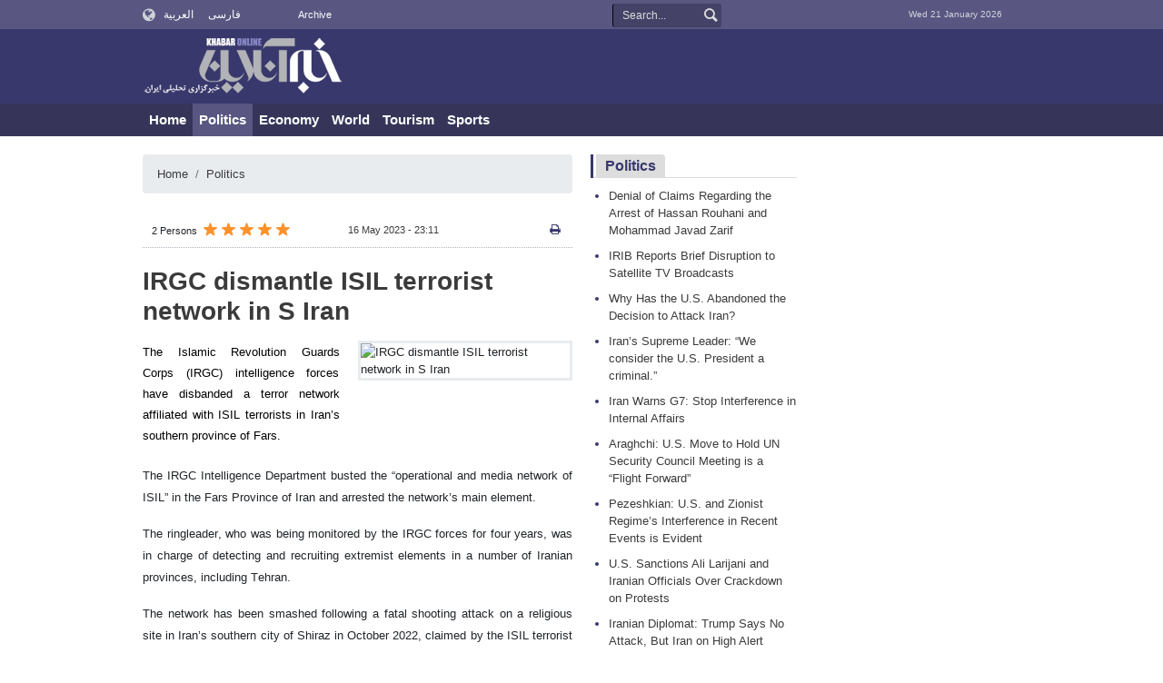

--- FILE ---
content_type: text/html;charset=UTF-8
request_url: https://english.khabaronline.ir/live/195322/IRGC-dismantle-ISIL-terrorist-network-in-S-Iran
body_size: 8008
content:
<!DOCTYPE html>
<html lang="en" dir="ltr" xmlns="http://www.w3.org/1999/xhtml"><head>
        <title>IRGC dismantle ISIL terrorist network in S Iran - KhabarOnline</title>
    <meta itemprop="inLanguage" content="en-US" />
    <meta itemprop="name" name="twitter:title" property="dc.title" content="IRGC dismantle ISIL terrorist network in S Iran" />
    <meta name="description" property="dc.description" content="The Islamic Revolution Guards Corps (IRGC) intelligence forces have disbanded a terror network affiliated with ISIL terrorists in Iran’s southern province of Fars." />
    <meta property="og:type" content="article" />
    <meta name="twitter:url" property="og:url" content="https://english.khabaronline.ir/live/195322/IRGC-dismantle-ISIL-terrorist-network-in-S-Iran" />
    <meta property="article:modified_time" content="2023-05-16T18:41:42Z" />
    <meta property="article:section" content="Politics" />
    <meta name="keywords" property="article:tag" content="IRGC" />
    <meta property="article:publisher" content="" />
    <meta property="nastooh:topic" content="Politics" />
    <meta property="nastooh:subtopic" content="Politics" />
    <meta property="nastooh:pageType" content="news" />
    <meta property="nastooh:newsType" content="تولید گزارش خبری" />
    <meta property="nastooh:publishDate" content="2023-05-16" />
    <meta property="nastooh:commentCount" content="na" />
    <meta property="nastooh:keywordCount" content="1" />
    <meta property="nastooh:bodyWordCount" content="small" />
    <meta property="nastooh:code" content="195322" />
    <meta property="nastooh:nid" content="1766884" />
    <meta property="og:title" itemprop="headline" content="IRGC dismantle ISIL terrorist network in S Iran" />
    <meta name="twitter:description" itemprop="description" property="og:description" content="The Islamic Revolution Guards Corps (IRGC) intelligence forces have disbanded a terror network affiliated with ISIL terrorists in Iran’s southern province of Fars." />
    <meta name="thumbnail" itemprop="thumbnailUrl" content="https://media.khabaronline.ir/d/2022/09/22/1/5747637.jpg?ts=1663839171000" />
    <meta name="twitter:image" itemprop="image" property="og:image" content="https://media.khabaronline.ir/d/2022/09/22/4/5747637.jpg?ts=1663839171000" />
    <meta itemprop="datePublished" property="article:published_time" content="2023-05-16T19:41:42Z" />
    <meta itemprop="dateModified" property="article:modified" content="2023-05-16T19:41:42Z" />
    <meta name="twitter:card" content="summary_large_image" />
    <meta name="genre" itemprop="genre" content="تولید گزارش خبری" />
    <link rel="author" href="KhabarOnline" />
        <link rel="canonical" href="https://english.khabaronline.ir/live/195322/IRGC-dismantle-ISIL-terrorist-network-in-S-Iran" />
    <meta name="robots" content="max-image-preview:large" />
    <link rel="alternate" type="application/rss+xml" href="https://english.khabaronline.ir/rss/tp/1250" />
	<script data-schema="WebPage" type="application/ld+json">
    {"@context":"https://schema.org","@type":"NewsArticle","mainEntityOfPage":{"@type":"WebPage","@id":"https://english.khabaronline.ir/live/195322/IRGC-dismantle-ISIL-terrorist-network-in-S-Iran","breadcrumb":"Politics"},"inLanguage":"en","genre":"تولید گزارش خبری","name":"IRGC dismantle ISIL terrorist network in S Iran","headline":"IRGC dismantle ISIL terrorist network in S Iran","datePublished":"2023-05-16T19:41:42Z","dateModified":"2023-05-16T18:41:42Z","author":{"@type":"Organization","name":"KhabarOnline News Agency","url":"https://english.khabaronline.ir"},"publisher":{"@type":"Organization","name":"KhabarOnline News Agency","url":"https://english.khabaronline.ir","logo":{"type":"ImageObject","width":"64","height":"64","url":"https://english.khabaronline.ir/resources/theme/khabaronline/img/favicon.ico"}},"thumbnailUrl":["https://media.khabaronline.ir/d/2022/09/22/1/5747637.jpg?ts=1663839171000","https://media.khabaronline.ir/d/2022/09/22/2/5747637.jpg?ts=1663839171000","https://media.khabaronline.ir/d/2022/09/22/3/5747637.jpg?ts=1663839171000","https://media.khabaronline.ir/d/2022/09/22/4/5747637.jpg?ts=1663839171000"],"description":"The Islamic Revolution Guards Corps (IRGC) intelligence forces have disbanded a terror network affiliated with ISIL terrorists in Iran’s southern province of Fars.","url":"https://english.khabaronline.ir/live/195322/IRGC-dismantle-ISIL-terrorist-network-in-S-Iran","keywords":["IRGC"],"timeRequired":"PT21.4S","image":["https://media.khabaronline.ir/d/2022/09/22/4/5747637.jpg?ts=1663839171000","https://media.khabaronline.ir/d/2022/09/22/3/5747637.jpg?ts=1663839171000","https://media.khabaronline.ir/d/2022/09/22/2/5747637.jpg?ts=1663839171000"]}
    </script>
    <script type="application/ld+json">
    {"@context":"https://schema.org","@type":"BreadcrumbList","itemListElement":[{"@type":"ListItem","position":1,"name":"KhabarOnline News Agency","item":"https://english.khabaronline.ir"},{"@type":"ListItem","position":2,"name":"Politics","item":"https://english.khabaronline.ir/service/Politics"},{"@type":"ListItem","position":3,"name":"IRGC dismantle ISIL terrorist network in S Iran","item":"https://english.khabaronline.ir/live/195322/IRGC-dismantle-ISIL-terrorist-network-in-S-Iran"}]}
    </script>
    <meta charset="utf-8" />
    <meta http-equiv="X-UA-Compatible" content="IE=edge,chrome=1" />
    <meta http-equiv="Content-Language" content="en" />
    <meta name="viewport" content="width=device-width, initial-scale=1.0" />



    <link rel="shortcut icon" href="/resources/theme/khabaronline/img/favicon.ico" type="image/x-icon" />
    <link rel="search" type="application/opensearchdescription+xml" title="KhabarOnline" href="https://english.khabaronline.ir/opensearch.xhtml" />
    <meta property="og:site_name" content="KhabarOnline" />
    <meta property="og:locale" content="en_US" />
    <meta name="generator" content="www.nastooh.ir" />
    <meta name="language" content="en" />
    <meta name="rating" content="General" />
    <meta name="copyright" content="© 2024 www.khabaronline.ir. All rights reserved." />
    <meta name="expires" content="never" />
    <meta name="publisher" content="KhabarOnline News Agency" />
    <meta name="dc.publisher" content="KhabarOnline News Agency" />
    <meta name="date" content="2026-01-21 T 23:38:38 +0330" />
        <link href="/resources/theme/khabaronline/css/style.css?_=20251201-5" type="text/css" rel="stylesheet" /></head>
    <body class="ltr  ">
<div id="header-ad" class="d-xs-block d-sm-block d-md-none d-lg-none">
    <div class="container">
    </div>
</div>
<header id="header">
    <div id="masthead">
        <div class="container">
            <div class="row">
                <div class="col-5 col-sm-2">
                    <ul class="languages-menu">
                        <li><a href="//arabic.khabaronline.ir">العربية</a></li>
                        <li><a href="//www.khabaronline.ir">فارسی</a></li>
                    </ul>
                </div>
                <div class="col-7 col-sm-4">
                    <ul class="nav-menu">
                        <li><a href="https://english.khabaronline.ir/archive"><i class="/archive"></i>Archive</a></li>
                    </ul>
                    
                </div>
                <div class="col-12 col-sm-2">
                    <div class="search" id="header-search">
                        <div class="close d-md-none d-lg-none" data-toggle="toggle" data-target="#header-search">×</div>
                        <form method="get" action="/search" role="form">
                            <div class="input-group">
                                <input type="text" placeholder="Search..." value="" name="q" />
                                <button class="unstyled" type="submit"><i class="icon-search"></i></button>
                            </div>
                        </form>
                    </div>
                </div>
                <div class="col-12 col-sm-4">
                    <ul class="tools-menu">
                    </ul>
                    <div class="date">Wed 21 January 2026</div>
                </div>
            </div>
        </div>
    </div>
    <div class="container">
        <div class="row">
            <div class="col-12 col-sm-5 col-md-6 col-lg-6 col-xl-7">
                    <a href="/" class="logo">KhabarOnline</a>
            </div>
            <div class="col-12 col-sm-7 col-md-6 col-lg-6 col-xl-5">
            </div>
            <div class="col-12 d-sm-none">
                <button type="button" data-toggle="come-in" data-target="#menu" class="d-sm-none btn"><i class="icon-menu"></i></button>
                <button type="button" data-toggle="toggle" data-target="#header-search" data-focus="#header-search input" class="d-sm-none btn"><i class="icon-search"></i></button>
            </div>
        </div>
    </div>
    <nav id="menu">
    <div class="container">
        <ul>
                    <li class="">
                    <a href="/">Home</a>
                </li>
                    <li class=" active">
                    <a href="/service/Politics">Politics</a>
                </li>
                    <li class="">
                    <a href="/service/Economy">Economy</a>
                </li>
                    <li class="">
                    <a href="/service/world">World</a>
                </li>
                    <li class="">
                    <a href="/service/tourism">Tourism</a>
                </li>
                    <li class="">
                    <a href="/service/sport">Sports</a>
                </li>
        </ul>
    </div>
    </nav>
</header>
    <main>
            <div class="container">
    <div id="mainbody" class="row">
        <div class="col-12 col-sm-8 col-md-6 main-content">
    <section class="box page-header no-header">
        <nav>
            <ol class="breadcrumb">
                <li class="breadcrumb-item"><a target="_blank" rel="index" href="/">Home</a></li>
                <li class="breadcrumb-item"><a target="_blank" rel="index" href="/service/Politics" itemprop="articleSection">Politics</a></li>
            </ol>
        </nav>
    </section>
    <article id="item" class="box item">
        <div class="print-header" style="display: none;">
            <div class="logo">
                <img src="/resources/theme/khabaronline/img/logo_invert.png" alt="KhabarOnline" />
            </div>
            <div class="meta">
                <div class="barcode">
                    <img src="/barcode?text=https%3A%2F%2Fenglish.khabaronline.ir%2Fxk2TS&amp;c=51466132d3721fc2ce00ccac0689c78d7619def9241441cd905320b44dedc769376e9c6bb822d52412a009db0c0aedd94d811e54238ce9edbb6ce6d7486f94f4" alt="https://english.khabaronline.ir/xk2TS" />
        			<ul>
        				<li class="url">https://english.khabaronline.ir/xk2TS</li>
        				<li class="date">16 May 2023 - 23:11</li>
        				<li class="id">News ID <span>195322</span></li>
        				<li>
        					 <ol class="breadcrumb">
        						<li><a target="_blank" rel="index" href="/service/Politics">Politics</a></li>
        					</ol>
        				</li>
        			</ul>
                </div>
            </div>
        </div>
        <div class="item-header">
            <div class="item-nav row">
                <div class="col-6 col-sm-5">
                    <div class="rating-stars">
                        <div class="rate-count">2 Persons</div>
                        <ul data-value="5">
                            <li class="star" data-value="1"><i class="icon-star"></i></li>
                            <li class="star" data-value="2"><i class="icon-star"></i></li>
                            <li class="star" data-value="3"><i class="icon-star"></i></li>
                            <li class="star" data-value="4"><i class="icon-star"></i></li>
                            <li class="star" data-value="5"><i class="icon-star"></i></li>
                        </ul>
                    </div>
                </div>
                <div class="col-6 col-sm-4 item-date">
                    <span>16 May 2023 - 23:11</span>
                </div>
                <div class="d-none d-sm-block col-3">
                    <ul class="header-sharing">
                        
                        <li><a href="#" onclick="window.print(); return false;"><i class="icon-print"></i></a></li>
                    </ul>
                </div>
            </div>
            <div class="item-title">
                <h4 class="subtitle kicker"><a href="/live/195322/IRGC-dismantle-ISIL-terrorist-network-in-S-Iran"></a></h4>
                <h1 class="title"><a itemprop="headline" href="/live/195322/IRGC-dismantle-ISIL-terrorist-network-in-S-Iran">IRGC dismantle ISIL terrorist network in S Iran</a></h1>
            </div>
        </div><div class="item-summary">
                <figure class="item-img">
                    <img src="https://media.khabaronline.ir/d/2022/09/22/2/5747637.jpg?ts=1663839171000" sizes="360px" loading="lazy" width="360" height="200" srcset="https://media.khabaronline.ir/d/2022/09/22/4/5747637.jpg?ts=1663839171000 1000w,https://media.khabaronline.ir/d/2022/09/22/3/5747637.jpg?ts=1663839171000 720w,https://media.khabaronline.ir/d/2022/09/22/2/5747637.jpg?ts=1663839171000 360w" alt="IRGC dismantle ISIL terrorist network in S Iran" itemprop="image" class="" title="IRGC dismantle ISIL terrorist network in S Iran" />
                </figure>
            <p class="summary introtext" itemprop="description">The Islamic Revolution Guards Corps (IRGC) intelligence forces have disbanded a terror network affiliated with ISIL terrorists in Iran’s southern province of Fars.</p></div>
        <div class="item-body">
            <div class="item-text" itemprop="articleBody"><p></p> 
<p>The IRGC Intelligence Department busted the “operational and media network of ISIL” in the Fars Province of Iran and arrested the network’s main element.</p> 
<p>The ringleader, who was being monitored by the IRGC forces for four years, was in charge of detecting and recruiting extremist elements in a number of Iranian provinces, including Tehran.</p> 
<p>The network has been smashed following a fatal shooting attack on a religious site in Iran’s southern city of Shiraz in October 2022, claimed by the ISIL terrorist group.</p> 
<p>The terrorist attack on the Shah-e Cheragh shrine in Shiraz on October 26, 2022, killed 15 pilgrims and injured at least 40 others.</p>
            </div><div class="item-code">
                News ID <span>195322</span></div>
        </div>
        <div class="item-footer row">
            <div class="col-12 col-sm-6">
                <div class="item-sharing">
                    <ul>
                        <li class="fb"><a href="https://www.facebook.com/sharer.php?u=https%3A%2F%2Fenglish.khabaronline.ir%2Fxk2TS"><i class="icon-facebook"></i></a></li>
                        <li class="tw"><a href="https://twitter.com/intent/tweet?url=https%3A%2F%2Fenglish.khabaronline.ir%2Fxk2TS"><i class="icon-twitter"></i></a></li>
                        <li class="wa"><a href="whatsapp://send?text=https%3A%2F%2Fenglish.khabaronline.ir%2Fxk2TS" target="_blank"><i class="icon-whatsapp"></i></a></li>
                        
                        <li class="tg"><a href="tg://msg_url?url=https%3A%2F%2Fenglish.khabaronline.ir%2Fxk2TS"><i class="icon-telegram"></i></a></li>
                    </ul>
                </div>
            </div>
            <div class="col-12 col-sm-6">
                <div class="short-link-container">
                    <div class="form-group">
                        <i class="icon-link"></i>
                        <input type="text" class="clean" value="english.khabaronline.ir/xk2TS" readonly="readonly" />
                    </div>
                </div>
            </div>
        </div>
        <section class="box tags">
            <header>
                <h2>Tags</h2>
            </header>
            <div>
                <ul>
                        <li><a href="/tag/IRGC" rel="tag">IRGC</a></li>
                </ul>
            </div>
        </section>

        <div class="item-boxes">
        </div>
    </article>
        <section id="news-comment"></section>
        <section class="box header-outside comment-form">
            <header><h2>Your Comment</h2></header>
            <div>
                <form enctype="application/x-www-form-urlencoded" data-url="/rest/postcomment" role="form" data-toggle="validator" method="post" name="frmNewsComment" id="frmNewsComment" data-success="Comment sent." class="form-comment" data-error="Failed to send your comment." data-captcha-error="Security code is invalid.">
                     <div class="comment-info">
                        <div class="alert alert-info">You are replying to: <span></span>.
                            <button type="button" class="close">× <span>Cancel Reply</span></button>
                            <blockquote></blockquote>
                        </div>
                        <div class="comment-policies">
                        </div>
                    </div> 
                    <input type="hidden" value="frmNewsComment" name="frmNewsComment" />
                    <input type="hidden" value="1766884" name="newsId" id="newsId" />
                    <input type="hidden" value="0" name="reply" />
                    <input type="hidden" value="" name="parentId" />
                    <fieldset>
                        <div class="form-group name-group">
                            <label for="userName">Name</label>
                            <input type="text" id="userName" name="userName" placeholder="Name" maxlength="50" class="form-control" data-minlength="3" data-required-msg="Fill your name." />
                        </div>
                        <div class="form-group email-group">
                            <label for="userEmail">Email</label>
                            <input type="email" placeholder="Email" class="form-control ltr" id="userEmail" name="userEmail" maxlength="80" />
                        </div>
                        <div class="form-group text-group">
                            <label for="body">Your Comment *</label>
                            <textarea maxlength="1000" placeholder="Your Comment" data-required-msg="Fill your comment." class="form-control" required="true" id="body" name="body" rows="5"></textarea>
                        </div><div class="form-group captcha-group">
                            <div class="captcha">
                                <input id="captchaKey" name="captchaKey" value="53ce225dcb42ac4a0c7ebecebc98e38a53871077d56b10a31207cd548f12c9a73459a7fd0dc7d55f547f7b23b894a49d35feffb769197b66ff2cbfd5db6ec8761202305cf9d8c19687e05faf7b75dfdb41bc86e6fa3b5940f03178b904299ef2" type="hidden" />
                                <label for="number"><i class="req">*</i> Enter Security Code</label>
                                <div class="ltr">
                                    <div class="captcha-image d-inline-block">6 + 12 =
                                    </div>
                                    <div class="captcha-input d-inline-block">
                                        <input type="number" name="captchaText" id="captchaText" required="required" data-required-msg="Fill the correct answer" />
                                    </div>
                                </div>
                            </div></div>
                        <div class="form-group submit-group">
                            <button class="btn btn-default" id="btnSave">Send</button>
                            <div class="msg"></div>
                        </div>
                    </fieldset>
                </form>
            </div>
        </section>
        </div>
        <div class="col-12 col-sm-4 col-md-3">
            <section id="box229" class="box list list-bullets bullet-icons hidden-img title-only" style="" data-conf="{&quot;id&quot;:229,&quot;topicFilter&quot;:true}">
                <header>
                    <h2 style=""><a href="/archive?tp=1250&amp;irst=1" target="_blank" title="Archive of Politics">Politics</a>
                    </h2>
                </header>
                <div>
                    <ul>
                                <li class="خبر اقتباسی" data-conf="{}">
<div class="desc">
    <h3><a href="/news/200544/Denial-of-Claims-Regarding-the-Arrest-of-Hassan-Rouhani-and-Mohammad" target="_blank" title="6 hr">Denial of Claims Regarding the Arrest of Hassan Rouhani and Mohammad Javad Zarif</a>
        
    </h3>
</div>
                                </li>
                                <li class="خبر اقتباسی" data-conf="{}">
<div class="desc">
    <h3><a href="/news/200540/IRIB-Reports-Brief-Disruption-to-Satellite-TV-Broadcasts" target="_blank" title="2 days ago">IRIB Reports Brief Disruption to Satellite TV Broadcasts</a>
        
    </h3>
</div>
                                </li>
                                <li class="خبر اقتباسی" data-conf="{}">
<div class="desc">
    <h3><a href="/news/200537/Why-Has-the-U-S-Abandoned-the-Decision-to-Attack-Iran" target="_blank" title="2 days ago">Why Has the U.S. Abandoned the Decision to Attack Iran?</a>
        
    </h3>
</div>
                                </li>
                                <li class="خبر اقتباسی" data-conf="{}">
<div class="desc">
    <h3><a href="/news/200534/Iran-s-Supreme-Leader-We-consider-the-U-S-President-a-criminal" target="_blank" title="4 days ago">Iran’s Supreme Leader: “We consider the U.S. President a criminal.”</a>
        
    </h3>
</div>
                                </li>
                                <li class="خبر اقتباسی" data-conf="{}">
<div class="desc">
    <h3><a href="/news/200533/Iran-Warns-G7-Stop-Interference-in-Internal-Affairs" target="_blank" title="5 days ago">Iran Warns G7: Stop Interference in Internal Affairs</a>
        
    </h3>
</div>
                                </li>
                                <li class="خبر اقتباسی" data-conf="{}">
<div class="desc">
    <h3><a href="/news/200532/Araghchi-U-S-Move-to-Hold-UN-Security-Council-Meeting-is-a" target="_blank" title="5 days ago">Araghchi: U.S. Move to Hold UN Security Council Meeting is a “Flight Forward”</a>
        
    </h3>
</div>
                                </li>
                                <li class="خبر اقتباسی" data-conf="{}">
<div class="desc">
    <h3><a href="/news/200531/Pezeshkian-U-S-and-Zionist-Regime-s-Interference-in-Recent" target="_blank" title="5 days ago">Pezeshkian: U.S. and Zionist Regime’s Interference in Recent Events is Evident</a>
        
    </h3>
</div>
                                </li>
                                <li class="خبر اقتباسی" data-conf="{}">
<div class="desc">
    <h3><a href="/news/200529/U-S-Sanctions-Ali-Larijani-and-Iranian-Officials-Over-Crackdown" target="_blank" title="6 days ago">U.S. Sanctions Ali Larijani and Iranian Officials Over Crackdown on Protests</a>
        
    </h3>
</div>
                                </li>
                                <li class="خبر اقتباسی" data-conf="{}">
<div class="desc">
    <h3><a href="/news/200528/Iranian-Diplomat-Trump-Says-No-Attack-But-Iran-on-High-Alert" target="_blank" title="6 days ago">Iranian Diplomat: Trump Says No Attack, But Iran on High Alert</a>
        
    </h3>
</div>
                                </li>
                                <li class="خبر اقتباسی" data-conf="{}">
<div class="desc">
    <h3><a href="/news/200527/Larijani-Iran-Will-Not-Remain-Passive-Amid-U-S-Threats" target="_blank" title="6 days ago">Larijani: Iran Will Not Remain Passive Amid U.S. Threats</a>
        
    </h3>
</div>
                                </li>
                                <li class="خبر اقتباسی" data-conf="{}">
<div class="desc">
    <h3><a href="/news/200526/Iran-s-UN-Ambassador-Calls-for-Fair-Rules-Based-Global-Economic" target="_blank" title="6 days ago">Iran’s UN Ambassador Calls for Fair, Rules-Based Global Economic Order</a>
        
    </h3>
</div>
                                </li>
                                <li class="خبر اقتباسی" data-conf="{}">
<div class="desc">
    <h3><a href="/news/200525/Araghchi-and-India-s-FM-Discuss-Regional-Stability" target="_blank" title="6 days ago">Araghchi and India’s FM Discuss Regional Stability</a>
        
    </h3>
</div>
                                </li>
                                <li class="خبر اقتباسی" data-conf="{}">
<div class="desc">
    <h3><a href="/news/200524/Araghchi-Discusses-Iran-Unrest-with-Egyptian-Foreign-Minister" target="_blank" title="6 days ago">Araghchi Discusses Iran Unrest with Egyptian Foreign Minister</a>
        
    </h3>
</div>
                                </li>
                                <li class="خبر اقتباسی" data-conf="{}">
<div class="desc">
    <h3><a href="/news/200521/Iran-and-Saudi-Arabia-Discuss-Regional-Stability-in-Phone-Call" target="_blank" title="6 days ago">Iran and Saudi Arabia Discuss Regional Stability in Phone Call</a>
        
    </h3>
</div>
                                </li>
                                <li class="خبر اقتباسی" data-conf="{}">
<div class="desc">
    <h3><a href="/news/200520/Wang-Yi-to-Araghchi-The-World-Must-Not-Return-to-an-Era-of-Open" target="_blank" title="6 days ago">Wang Yi to Araghchi: The World Must Not Return to an Era of Open Force</a>
        
    </h3>
</div>
                                </li>
                                <li class="خبر اقتباسی" data-conf="{}">
<div class="desc">
    <h3><a href="/news/200519/Araghchi-Ballistic-Missiles-Are-Not-Subject-to-Negotiation" target="_blank" title="6 days ago">Araghchi: Ballistic Missiles Are Not Subject to Negotiation</a>
        
    </h3>
</div>
                                </li>
                                <li class="خبر اقتباسی" data-conf="{}">
<div class="desc">
    <h3><a href="/news/200517/Baqaei-New-US-Sanctions-are-Retaliation-Against-the-Iranian" target="_blank" title="6 days ago">Baqaei: New US Sanctions are Retaliation Against the Iranian People</a>
        
    </h3>
</div>
                                </li>
                                <li class="خبر اقتباسی" data-conf="{}">
<div class="desc">
    <h3><a href="/news/200515/Araghchi-s-Message-to-Trump-Do-Not-Repeat-the-Mistake-of-June" target="_blank" title="6 days ago">Araghchi’s Message to Trump: Do Not Repeat the Mistake of June</a>
        
    </h3>
</div>
                                </li>
                                <li class="خبر اقتباسی" data-conf="{}">
<div class="desc">
    <h3><a href="/news/200512/Araghchi-s-Phone-Conversation-with-Turkish-Counterpart" target="_blank" title="7 days ago">Araghchi’s Phone Conversation with Turkish Counterpart</a>
        
    </h3>
</div>
                                </li>
                                <li class="خبر اقتباسی" data-conf="{}">
<div class="desc">
    <h3><a href="/news/200510/Iran-and-France-Foreign-Ministers-Discuss-Interventionist-Actions" target="_blank" title="7 days ago">Iran and France Foreign Ministers Discuss Interventionist Actions</a>
        
    </h3>
</div>
                                </li>
                    </ul>
                </div>
                
            </section>
        </div>
        <aside id="ads-container" class="col-12 col-sm-4 col-md-3 sidebar">
        </aside>
    </div>
            </div>
        
    </main>
    <footer id="footer">
        <div class="container">
            
            <div class="responsive-tools row">
                <div class="col-12">
                    <div class="toggle-versions">
                        <a id="desktop-version" href="#" class="btn btn-info d-inline-block d-md-none">Desktop version</a>
                        <a id="mobile-version" href="#" class="btn btn-info d-none d-md-inline-block">Mobile version</a>
                    </div>
                </div>
            </div>
        </div>
        <div id="copyright">
            <div class="container">
                <div class="row">
                    <div class="col-12 col-lg-6">
                        <div id="footer-logo">
                            <a href="/">
                                <img src="/resources/theme/khabaronline/img/logo_invert.png" alt="" />
                            </a>
                        </div>
                    </div>
                    <div class="col-12 col-lg-6">
                        
                        
                        <p class="copyright-text">Copyright © 2024 KhabarOnline News Agancy, All rights reserved.</p>
                        <div class="poweredby">
                            <a title="Nastooh Saba Newsroom" target="_blank" href="http://www.nastooh.ir">
                                <img src="/resources/theme/khabaronline/img/nastooh-logo.png" width="36" height="14" alt="Nastooh Saba Newsroom" />
                            </a>

                        </div>
                    </div>
                </div>
            </div>
        </div>
    </footer>
	<script src="/resources/theme/global/js/vendor/jquery-3.6.3.min.js"></script>
    
    <script src="/resources/theme/global/js/plyr/plyr.min.js"></script>
    <script src="/resources/theme/global/js/vendor/slick.min.js"></script>
    <script src="/resources/theme/global/js/global-2.1.min.js?_=20251126"></script>
    <script src="/resources/theme/khabaronline/js/main.min.js?_=20251201-2"></script><!-- Google tag (gtag.js) -->
<script async src="https://www.googletagmanager.com/gtag/js?id=G-5YE0SKP4DD"></script>
<script>
  window.dataLayer = window.dataLayer || [];
  function gtag(){dataLayer.push(arguments);}
  gtag('js', new Date());

  gtag('config', 'G-5YE0SKP4DD');
</script>











<meta property="nastooh:vasturl" content="https://tavoos.net/services/vast/9iXmQKKb-Fb7S-b4vH-9MWq-nTKyU6HG81hL/2136"/>



    </body>
</html>